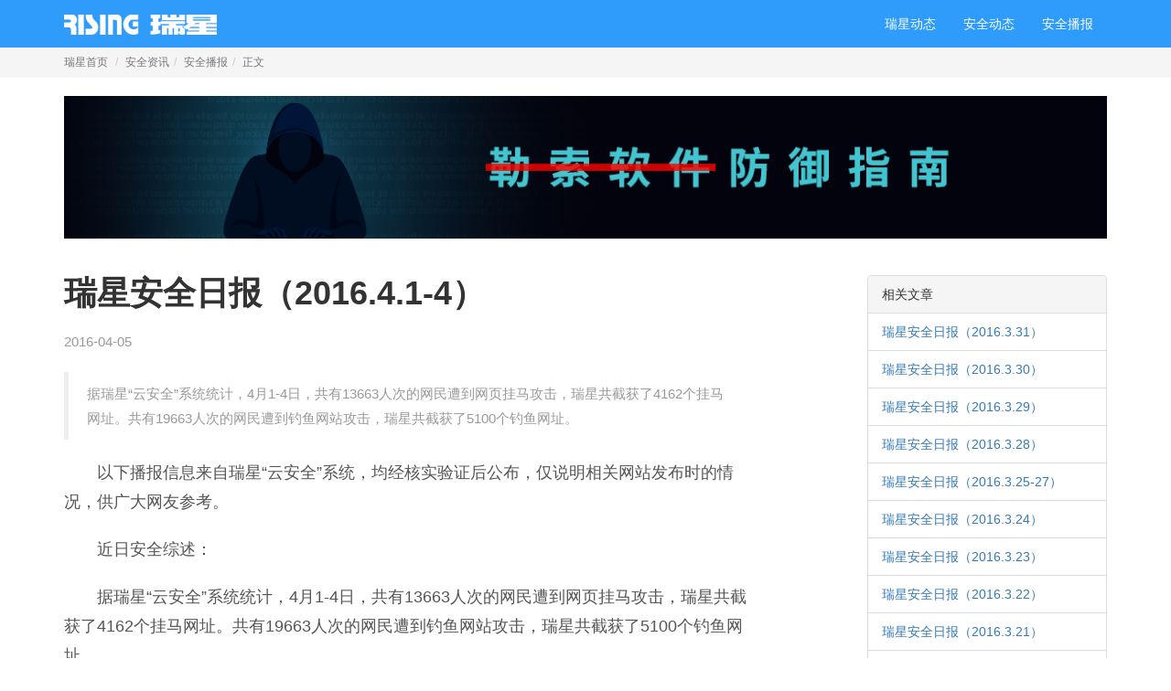

--- FILE ---
content_type: text/html
request_url: http://it.rising.com.cn/bobao/18237.html
body_size: 9696
content:
<!doctype html>
<html>
<head>
<meta charset="UTF-8">
<meta name="viewport" content="width=device-width, initial-scale=1.0">
<meta name="keywords" content="安全资讯,网络安全,信息安全,瑞星动态,安全防护,安全知识,防护技巧" />
<meta name="description" content="瑞星安全资讯为您带来最新的瑞星动态，国内外安全新闻，全面的安全知识以及各类防护技巧等文章和专题， 时刻关注瑞星安全资讯，了解和掌握病毒，木马，漏洞，诈骗等危害的防护及解决办法，保障个人和企业的网络信息 安全。" />
<meta http-equiv="X-UA-Compatible" content="IE=edge"/>
<title>瑞星安全日报（2016.4.1-4） - 瑞星网</title>

<link href="/skin/rising/it/styles/bootstrap.css" rel="stylesheet" />
<link href="/skin/rising/it/styles/base.css" rel="stylesheet" />
<link href="/skin/rising/it/styles/custom.css" rel="stylesheet" />
<script src="/skin/rising/it/javascripts/jquery.min.js"></script>
<script src="/skin/rising/it/javascripts/bootstrap.min.js"></script>
<!--[if lt IE 9]>
<script src="/skin/rising/it/javascripts/html5shiv.js"></script>
<script src="/skin/rising/it/javascripts/respond.min.js"></script>
<div class="fie">
    <div class="alert alert-warning alert-dismissible">
        <button type="button" class="close" data-dismiss="alert" aria-label="Close"><span aria-hidden="true">&times;</span></button>
        <strong>提示</strong> 您的浏览器版本过低，可能导致网站无法正常显示！建议尽快升级您的浏览器：<a href="http://rse.rising.com.cn/" target="_blank">下载安装瑞星安全浏览器，并启用高速核心！</a>
    </div>
</div>
<![endif]-->
</head>
<body>
<!-- 头部开始 -->
<nav class="navbar navbar-inverse">
      <div class="container">
        <div class="navbar-header">
        <button type="button" class="navbar-toggle collapsed" data-toggle="collapse" data-target="#rsnav">
        <span class="sr-only">Toggle navigation</span>
        <span class="icon-bar"></span>
        <span class="icon-bar"></span>
        <span class="icon-bar"></span>
      </button>
          <a href="http://www.rising.com.cn/" class="navbar-brand"><img src="/skin/rising/it/images/logo.png" alt="瑞星" /></a>
        </div>
        <div class="collapse navbar-collapse" id="rsnav">
        		<ul class="nav navbar-nav navbar-right">
				<li><a href="/dongtai/index.html">瑞星动态</a></li>
				<li><a href="/anquan/index.html">安全动态</a></li>
				<li><a href="/bobao/index.html">安全播报</a></li>
        		</ul>
        </div>
      </div>
</nav>
<!-- 头部结束 -->

<!--非公共部分开始-->
<div class="path">
	<div class="container">
        <ol class="breadcrumb">
	     <li><a href="http://www.rising.com.cn/" target="_blank" >瑞星首页</a></li> <li><a href ="http://it.rising.com.cn">安全资讯</a></li><li><a href ="http://it.rising.com.cn/bobao">安全播报</a></li><li  class="active">正文</li>
        </ol>
  </div>
</div>
<div class="clearfix height20"></div>
 <!-- 广告位置1开始 -->
<div class="container banner-top">
	<script src="/d/js/acmsd/thea6.js" ></script>
	<div class="clearfix height20"></div>
</div>
 <!-- 广告位置1结束 -->
<!--非公共部分开始-->
<div class="container">
  <div class="row">
    <div class="col-md-8">
      <article>

		<h1>瑞星安全日报（2016.4.1-4）</h1>
		 <p class="small">2016-04-05 &nbsp;&nbsp;   </p>
                  <blockquote>据瑞星“云安全”系统统计，4月1-4日，共有13663人次的网民遭到网页挂马攻击，瑞星共截获了4162个挂马网址。共有19663人次的网民遭到钓鱼网站攻击，瑞星共截获了5100个钓鱼网址。<br />
</blockquote>
      <p>以下播报信息来自瑞星“云安全”系统，均经核实验证后公布，仅说明相关网站发布时的情况，供广大网友参考。</p>

<p>近日安全综述：</p>
<p>据瑞星“云安全”系统统计，4月1-4日，共有13663人次的网民遭到网页挂马攻击，瑞星共截获了4162个挂马网址。共有19663人次的网民遭到钓鱼网站攻击，瑞星共截获了5100个钓鱼网址。</p>

<p>近日钓鱼网站Top5：</p>
<p>1、假冒Facebook邮箱类钓鱼网站：http://www.falsebook.info/
危害：骗取用户邮箱账号及密码信息。</p>
<p>2、假冒腾讯游戏类钓鱼网站: http://www.5283dnf.com/
危害：虚假软件信息，骗取用户账号及密码信息。</p>
<p>3、假冒建行类钓鱼网站：http://wnp.cscuag.com/
危害：骗取用户卡号及密码信息。</p>
<p>4、假冒Paypal邮箱类钓鱼网站：http://imc-retail.com/update/paypal.html
危害：骗取用户邮箱账号及密码信息。</p>
<p>5、假冒Gmail邮箱类钓鱼网站：http://giordanovega.com.ar/7641GHEJA/
危害：骗取用户邮箱账号及密码信息。</p>

<p>近日最流行病毒：	</p>
<p>“Worm.Mail.NetSky.lk（蠕虫）” “云安全”系统共收到28799次用户上报。病毒运行后查找主流杀毒软件进程，并尝试将其结束。同时病毒还将修改用户的注册表，以便实现开机自启动。除此之外，该病毒还在后台连接黑客指定网址，并为恶意网址刷流量，占用大量网络资源。用户一旦中毒，有可能出现网络拥堵等现象。</p>

<p>瑞星安全专家建议：1、安装使用永久免费的瑞星杀毒软件V17，其中的“变频杀毒”和“云查杀”可彻底将病毒查杀；2、瑞星智能反钓鱼功能，可准确拦截钓鱼网站攻击，保护网络财产安全；3、使用瑞星安全网址导航（http://hao.rising.cn）上网，保证上网安全，防钓鱼、挂马、欺诈网站。</p>

<p>如遇病毒或电脑异常，请拨打瑞星反病毒热线：400-660-8866咨询，还可以访问瑞星反病毒资讯网：http://www.rising.com.cn或访问瑞星客户服务中心网站http://csc.rising.com.cn寻求帮助，使用在线专家门诊获得即时支持。</p>

 <p class="small text-right">[责任编辑：瑞瑞]</p>

         <!-- 百度分享 -->
        <div class="clearfix"></div>
        <div class="sharebaidu"><script src="http://www.rising.com.cn/d/js/js/sharebaidu.js" type="text/javascript"></script></div>
        <div class="clearfix height20"></div>
        <!-- 百度分享 -->
      </article>

</div>
    <div class="col-md-3 col-md-offset-1">
	    <div class="clearfix height20"></div>
        <div class="panel panel-default">
        	<div class="panel-heading">相关文章</div>
            <ul class="list-group">
    <li class="list-group-item"><a href="http://it.rising.com.cn/bobao/18236.html"  target="_blank">瑞星安全日报（2016.3.31）</a></li> <li class="list-group-item"><a href="http://it.rising.com.cn/bobao/18233.html"  target="_blank">瑞星安全日报（2016.3.30）</a></li> <li class="list-group-item"><a href="http://it.rising.com.cn/bobao/18232.html"  target="_blank">瑞星安全日报（2016.3.29） </a></li> <li class="list-group-item"><a href="http://it.rising.com.cn/bobao/18231.html"  target="_blank">瑞星安全日报（2016.3.28）</a></li> <li class="list-group-item"><a href="http://it.rising.com.cn/bobao/18230.html"  target="_blank">瑞星安全日报（2016.3.25-27）</a></li> <li class="list-group-item"><a href="http://it.rising.com.cn/bobao/18229.html"  target="_blank">瑞星安全日报（2016.3.24）</a></li> <li class="list-group-item"><a href="http://it.rising.com.cn/bobao/18227.html"  target="_blank">瑞星安全日报（2016.3.23） </a></li> <li class="list-group-item"><a href="http://it.rising.com.cn/bobao/18225.html"  target="_blank">瑞星安全日报（2016.3.22） </a></li> <li class="list-group-item"><a href="http://it.rising.com.cn/bobao/18223.html"  target="_blank">瑞星安全日报（2016.3.21） </a></li> <li class="list-group-item"><a href="http://it.rising.com.cn/bobao/18222.html"  target="_blank">瑞星安全日报（2016.3.18-20） </a></li>            </ul>
        </div>
    </div>
  </div>
<!--非公共部分结束-->


<!-- 尾部开始 -->
<footer>
<hr>
    <div class="pull-right">
        <a rel="nofollow" href="javascript:void(0)"  data-toggle="modal" data-target="#wx"><img src="/skin/rising/it/images/bottom-wx.png" alt="瑞星微信" /></a> 
        <!-- Modal -->
        <div class="modal fade" id="wx" tabindex="-1" role="dialog" aria-labelledby="myModalLabel" aria-hidden="true">
          <div class="modal-dialog">
            <div class="modal-content">
              <div class="modal-header">
                <button type="button" class="close" data-dismiss="modal" aria-label="Close"><span aria-hidden="true">&times;</span></button>
                <h4 class="modal-title" id="myModalLabel">微信扫描关注瑞星</h4>
              </div>
              <div class="modal-body text-center">
                <img src="/skin/rising/it/images/2wm.png" class="w100" />
              </div>
            </div>
          </div>
        </div>
        <a rel="nofollow" href="http://weibo.com/risingantivirus" target="_blank"><img src="/skin/rising/it/images/bottom-wb.png" alt="瑞星微博" /></a>
    </div>
    <div>
        <p>版权所有 <a href="http://www.rising.com.cn/">北京瑞星信息技术股份有限公司</a></p>
        <p class="small"><script src="http://www.rising.com.cn/d/js/js/icp.js" type="text/javascript"></script></p>
    </div>
</footer>
<!-- 尾部结束 -->

</div>
<script src="http://www.rising.com.cn/d/js/js/pagecounter.js"></script>
</body>
</html>



--- FILE ---
content_type: text/css
request_url: http://it.rising.com.cn/skin/rising/it/styles/base.css
body_size: 2049
content:
body {
	background-color: #FFFFFF;
	color: #7b7b7b;
	font-family: Helvetica, Tahoma, Arial, "Xin Gothic", "Hiragino Sans GB", "Droid Sans Fallback", "Microsoft YaHei", sans-serif;
	font-weight: normal;
}
a:link, a:hover, a:visited, a:active {
	text-decoration: none;
}
hr {
	border-color: #e3e3e3;
}
.navbar-default {
	opacity: 0.9;
}
.navbar-brand img {
	height: 22px;
	width: 167px;
}
.path {
	background-color: #f5f5f5;
	font-size: 12px;
}
.path ol {
	margin-bottom: 0px;
	margin-left: 0px;
	margin-right: 0px;
	margin-top: 0px;
	padding-left: 0px;
	padding-right: 0px;
}
.path a {
	color: #777;
}
.btn-rs {
	background-color: #2f9cfc;
	border-radius: 2px;
	color: #FFFFFF;
}
.btn-rs:hover, .btn-rs:focus {
	background-color: #2482e5;
	color: #FFFFFF;
} 
.btn-default {
	color: #337ab7;
}
.btn-default:hover, .btn-default :focus {
    color: #23527c;
}
.glyphicon-ver {
	color: #c7c7c7;
}
.modal-dialog {
	margin-top: 10%;
}
#nextpage b, #nextpage a {
	border-radius: 4px;
	border: 1px solid #ADADAD;
	display: inline-block;
	margin-bottom: 10px;
	margin-right: 10px;
	padding: 6px 12px;
}
.k2 {
	text-indent: 28px;
}
.w100 {
	max-width: 100%;
}
footer {
	color: #999999;
	font-size: 12px;
	margin-bottom: 20px;
	margin-top: 60px;
}
footer a {
	color: #999999;
}
footer .pull-right {
	width: 80px;
	word-spacing: 10px;
}
.fie {
	margin-top: 0px;
	z-index: 2222;
}
.fie .alert {
	margin-bottom: 0px;
}
.height10 {
	height: 10px;
}
.height20 {
	height: 20px;
}
.reading {
	color: #b3b3b3;
	font-size: 14px;
	margin-bottom: 40px;
	margin-top: 40px;
	text-align: right;
	word-spacing: 20px;
}
/* scrollUp */
#scrollUp {
    background-image: url("../base/top.png");
    bottom: 20px;
    height: 38px;   /* Height of image */
    right: 20px;
    width: 38px;    /* Width of image */
}
@media (max-width: 767px) {
	footer .pull-right {
		display: none;
	}
	footer .small {
		display: none;
	}
	.sharebaidu {
		display: none;
	}
}

--- FILE ---
content_type: text/css
request_url: http://it.rising.com.cn/skin/rising/it/styles/custom.css
body_size: 2374
content:
body {	color: #555;}h1, h2, h3, h4, h5, h6 {	color: #333;	font-weight: 900;}.subsite-header {	background-color: #dddddd;	background-image: url(../images/bg-subsite.jpg);	background-position: center bottom;	background-repeat: no-repeat;	background-size: cover;	color: #FFFFFF;	font-size: 24px;	padding-bottom: 60px;	padding-top: 60px;    background-repeat: repeat-x;}.subsite-header h1 {	color: #FFFFFF;	font-size: 60px;	font-weight: 600;	line-height: 60px;	margin-bottom: 0px;	margin-left: 0px;	margin-right: 0px;	margin-top: 0px;}.title {	border-left: 4px solid #2f9cfc;	font-size: 28px;    font-weight: 900;    padding-left: 9px;}.title-line {	margin-top: 10px;}.img-thumbnail {	padding: 0px;}a.black {	color: #333;}.more {	margin-bottom: 40px;}.news {	margin-bottom: 30px;}.news .img-responsive {	margin-bottom: 10px;}.news h2 {	font-size: 18px;	font-weight: normal;	margin-bottom: 5px;	margin-top:  0px;}.news .calendar {	background-color: #f9f9f9;	border-top: 3px #dddddd solid;	color: #666666;	font-size: 60px;	font-weight: 900;	margin-bottom: 10px;	margin-top: 0px;	padding-top: 10px;	position: relative;	text-align: center;	width: 100%;}.news .calendar small {	font-size: 14px;	font-weight: normal;	left: 10px;	position: absolute;	top: 10px;}article {	font-size: 18px;	line-height: 1.8;}article blockquote {	color: #999999;	font-size: 85%;}article h1 {	font-size: 36px;}article h2 {	font-size: 32px;}article h3 {	font-size: 28px;}article h4 {	font-size: 24px;}article h5 {	font-size: 18px;}article h6 {	font-size: 14px;}article p {	text-indent: 36px;}article p.small {	text-indent: 0px;}article blockquote p {	margin: 0px;	text-indent: 0px;}article h1, article h2, article h3, article h4, article h5, article h6, article p {	margin-top: 20px;	margin-bottom: 20px;}article img {	display: block;	max-width: 100%;}.av {	height: 450px;	width: 100%;}.small {	color: #999;}.list-group-item.title {	background-color: #f5f5f5;	color: #333;}.label-1 {    background-color: #D9534F;}.label-2 {    background-color: #F0AD4E;}.label-3 {    background-color: #5CB85C;}.label-4, .label-5, .label-6, .label-7, .label-8, .label-9, .label-10 {    background-color: #777;}@media (max-width: 767px) {	.banner-top {		 display: none;	 }}

--- FILE ---
content_type: application/x-javascript
request_url: http://it.rising.com.cn/d/js/acmsd/thea6.js
body_size: 184
content:
document.write("<a href='http://it.rising.com.cn/dongtai/19780.html' target='_blank'><img src='/skin/rising/it/images/1170x160-20220106.png' class='img-responsive center-block'></a>");